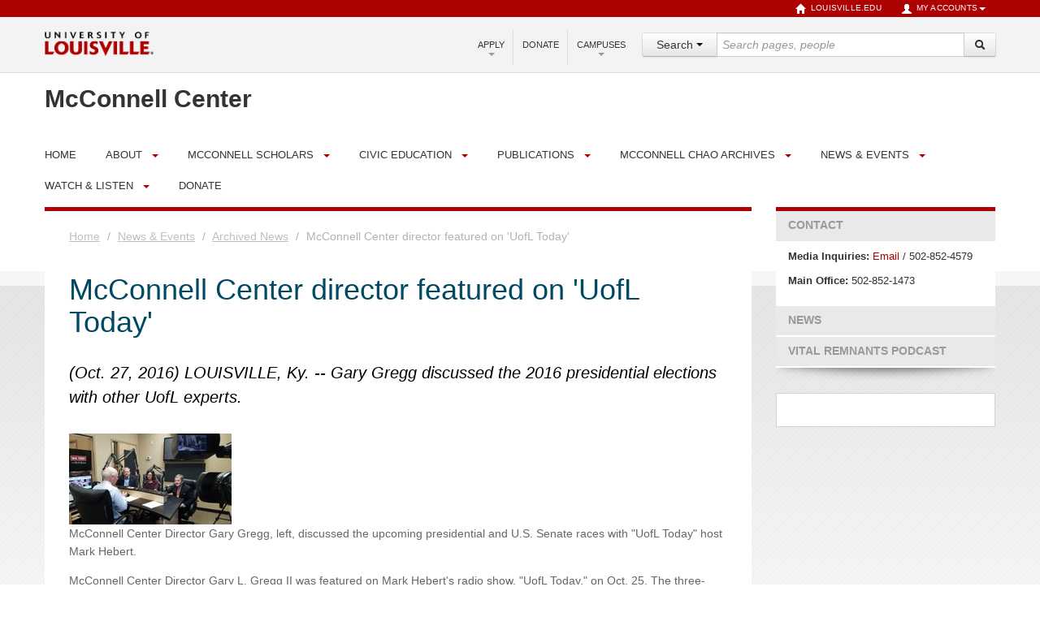

--- FILE ---
content_type: text/html;charset=utf-8
request_url: https://louisville.edu/mcconnellcenter/news/archived/mcconnell-center-director-featured-on-uofl-today
body_size: 12346
content:
<!DOCTYPE html>
<html lang="en">
<head>
<base href="https://louisville.edu/mcconnellcenter/news/archived/mcconnell-center-director-featured-on-uofl-today/" />

<meta http-equiv="Content-Type" content="text/html; charset=utf-8">
<meta http-equiv="X-UA-Compatible" content="IE=edge">
<meta content="(Oct. 27, 2016) LOUISVILLE, Ky. -- Gary Gregg discussed the 2016 presidential elections with other UofL experts." name="DC.description">
<meta content="(Oct. 27, 2016) LOUISVILLE, Ky. -- Gary Gregg discussed the 2016 presidential elections with other UofL experts." name="description">
<meta content="text/html" name="DC.format">
<meta content="News Item" name="DC.type">
<meta content="2016/10/27 - " name="DC.date.valid_range">
<meta content="Director, General News, 2016, political science" name="keywords">
<meta content="2016-10-27T14:37:55-04:00" name="DC.date.modified">
<meta content="Director, General News, 2016, political science" name="DC.subject">
<meta content="2016-10-27T12:59:14-04:00" name="DC.date.created">
<meta content="en" name="DC.language">
<meta content="McConnell Center" name="site_name">
<meta name="viewport" content="width=device-width, initial-scale=1.0">
<meta name="generator" content="Plone - http://plone.org">
<title>McConnell Center director featured on 'UofL Today' — McConnell Center</title>
<!-- HTML5 shim, for IE6-8 support of HTML elements --><!--[if lt IE 9]>
        <script src="http://html5shim.googlecode.com/svn/trunk/html5.js">
        </script>
    <![endif]--><link rel="stylesheet" type="text/css" href="https://louisville.edu/mcconnellcenter/portal_css/UofL%20Base%20Theme/resourcecollective.js.fullcalendarfullcalendar-cachekey-f8388ed112f45a33f45a16df1b86ced7.css">
<link rel="stylesheet" type="text/css" media="screen" href="https://louisville.edu/mcconnellcenter/portal_css/UofL%20Base%20Theme/++resource++uofl.p4basetheme.stylesheets/bootstrap.css">
<link rel="stylesheet" type="text/css" media="screen" href="https://louisville.edu/mcconnellcenter/portal_css/UofL%20Base%20Theme/++resource++uofl.p4basetheme.stylesheets/bootstrap-responsive.css">
<link rel="stylesheet" type="text/css" media="screen" href="https://louisville.edu/mcconnellcenter/portal_css/UofL%20Base%20Theme/++resource++uofl.p4basetheme.stylesheets/base.css">
<link rel="stylesheet" type="text/css" media="screen" href="https://louisville.edu/mcconnellcenter/portal_css/UofL%20Base%20Theme/++resource++uofl.p4basetheme.stylesheets/headers.css">
<link rel="stylesheet" type="text/css" media="screen" href="https://louisville.edu/mcconnellcenter/portal_css/UofL%20Base%20Theme/++resource++uofl.p4basetheme.stylesheets/breadcrumbs.css">
<link rel="stylesheet" type="text/css" media="screen" href="https://louisville.edu/mcconnellcenter/portal_css/UofL%20Base%20Theme/++resource++uofl.p4basetheme.stylesheets/navbar.css">
<link rel="stylesheet" type="text/css" media="screen" href="https://louisville.edu/mcconnellcenter/portal_css/UofL%20Base%20Theme/++resource++uofl.p4basetheme.stylesheets/navbar-dropdown.css">
<link rel="stylesheet" type="text/css" media="screen" href="https://louisville.edu/mcconnellcenter/portal_css/UofL%20Base%20Theme/++resource++uofl.p4basetheme.stylesheets/portlets.css">
<link rel="stylesheet" type="text/css" media="screen" href="https://louisville.edu/mcconnellcenter/portal_css/UofL%20Base%20Theme/++resource++uofl.p4basetheme.stylesheets/prefooters.css">
<link rel="stylesheet" type="text/css" media="screen" href="https://louisville.edu/mcconnellcenter/portal_css/UofL%20Base%20Theme/++resource++uofl.p4basetheme.stylesheets/footers.css">
<link rel="stylesheet" type="text/css" media="screen" href="https://louisville.edu/mcconnellcenter/portal_css/UofL%20Base%20Theme/++resource++uofl.p4basetheme.stylesheets/faculty.css">
<link rel="stylesheet" type="text/css" media="print" href="https://louisville.edu/mcconnellcenter/portal_css/UofL%20Base%20Theme/++resource++uofl.p4basetheme.stylesheets/print.css">
<link rel="stylesheet" type="text/css" media="all" href="https://louisville.edu/mcconnellcenter/portal_css/UofL%20Base%20Theme/++resource++uofl.p4basetheme.stylesheets/graduatecatalog.css">
<link rel="stylesheet" type="text/css" media="all" href="https://louisville.edu/mcconnellcenter/portal_css/UofL%20Base%20Theme/solgema_contextualcontentmenu-cachekey-abe2598ee0f16404636015ee2376c1a9.css">
<link id="themecss" rel="stylesheet" type="text/css" href="/mcconnellcenter/++theme++uofl.dztheme.marketingsite/css/themes/marketing.css">
<style>
/* Local CSS from site root */
.boldquote {font-weight: bold; color: #9A1220}
.center {text-align: center; padding-top: 7px;}
#home-blockquote span {font-style: normal;}
</style>
</head>
<body class="marketing secondary-page marketing-secondary-rightmain template-newsitem_view portaltype-news-item site-site-mcconnellcenter section-news subsection-archived subsection-archived-mcconnell-center-director-featured-on-uofl-today icons-on userrole-anonymous">
<header class="lower-grey lower-border account-upper uofl"><a id="skip-content" class="skiplink" href="#content-main">Skip to Content</a><div id="upperbar"><div class="container visible-desktop"><ul class="nav nav-pills pull-right account">
<li><a href="http://louisville.edu"><i class="icon-home icon-white"></i>louisville.edu
                    </a></li>
<li class="dropdown">
<a data-toggle="dropdown" class="dropdown-toggle" href="#"><i class="icon-user icon-white"></i>My Accounts<b class="caret"></b></a><ul class="dropdown-menu">
<li><a href="https://outlook.office365.com/">Email</a></li>
<li class="divider">
<li><a href="https://ulink.louisville.edu/">ULink</a></li>
<li class="divider">
<li><a href="https://www.myworkday.com/uofl/login.html">WorkdayHR</a></li>
<li class="divider">
<li><a href="https://hrp.louisville.edu/">PeopleSoft HR</a></li>
<li class="divider">
<li><a href="https://csprd.louisville.edu/">PeopleSoft Campus Solutions</a></li>
<li class="divider">
<li><a href="https://financials.louisville.edu/">PeopleSoft Financials</a></li>
<li class="divider">
<li><a href="https://blackboard.louisville.edu/">Blackboard</a></li>
<li class="divider">
<li><a href="https://louisville.edu/businessops/portal/">Business Ops</a></li>
<li class="divider">
<li><a href="https://louisville.campus.eab.com/">CardSmart</a></li>
<li class="divider">
<li><a href="https://louisville.app.box.com/">CardBox</a></li>
<li class="divider">
<li><a href="https://cardinalcareers-csm.symplicity.com/">Cardinal Careers</a></li>
<li class="divider">
<li><a href="login">Plone</a></li>
</ul>
</li>
</ul></div></div>
<div id="lowerbar"><div class="container">
<div class="row"><ul class="nav nav-pills pull-right account">
<li><a href="http://louisville.edu"><i class="icon-home icon-black"></i> louisville.edu
                        </a></li>
<li class="dropdown">
<a data-toggle="dropdown" class="dropdown-toggle" href="#"><i class="icon-user icon-black"></i> My Accounts<b class="caret"></b></a><ul class="dropdown-menu">
<li><a href="https://outlook.office365.com/">Email</a></li>
<li class="divider">
<li><a href="https://ulink.louisville.edu/">ULink</a></li>
<li class="divider">
<li><a href="https://www.myworkday.com/uofl/login.html">WorkdayHR</a></li>
<li class="divider">
<li><a href="https://hrp.louisville.edu/">PeopleSoft HR</a></li>
<li class="divider">
<li><a href="https://csprd.louisville.edu/">PeopleSoft Campus Solutions</a></li>
<li class="divider">
<li><a href="https://financials.louisville.edu/">PeopleSoft Financials</a></li>
<li class="divider">
<li><a href="https://blackboard.louisville.edu/">Blackboard</a></li>
<li class="divider">
<li><a href="https://louisville.edu/businessops/portal/">Business Ops</a></li>
<li class="divider">
<li><a href="https://louisville.campus.eab.com/">CardSmart</a></li>
<li class="divider">
<li><a href="https://louisville.app.box.com/">CardBox</a></li>
<li class="divider">
<li><a href="https://cardinalcareers-csm.symplicity.com/">Cardinal Careers</a></li>
<li class="divider">
<li><a href="login">Plone</a></li>
</ul>
</li>
</ul></div>
<div class="pull-left" id="logo"><a href="http://louisville.edu" title="University of Louisville"><img alt="University of Louisville" src="main_logo.png"></a></div>
<button id="drawer-toggle" class="btn pull-right hidden-desktop hidden-tablet" data-toggle="collapse" data-target="#drawer" aria-label="Expand Search Menu"><i class="icon-search"></i><span class="sr-only">Expand Search Menu</span></button><div id="drawer" class="collapse"><form role="search" class="search pull-right" id="search-form" action="https://louisville.edu/search" method="GET" enctype="application/x-www-form-urlencoded">
<input type="hidden" name="collection" value="uol1~sp-main"><input type="hidden" name="form" value="partial"><input type="hidden" name="profile" value="main-search"><div class="input-prepend">
<div class="btn-group search-panel"><div class="dropdown">
<button type="button" class="btn btn-default dropdown-toggle" data-toggle="dropdown" aria-expanded="false" aria-haspopup="true"><span id="search_concept">Search</span> <span class="caret"></span></button><ul class="dropdown-menu" role="menu" aria-label="Search scope">
<li class="dropdown-item"><a href="#" data-site="">All Sites</a></li>
<li class="dropdown-item"><a href="#" data-site="mcconnell center">This Site</a></li>
</ul>
</div></div>
<input type="hidden" name="f.Site Name|SiteName" value="" id="search_param"><label class="sr-only" for="search-box">Search Query</label><input type="search" class="search" placeholder="Search pages, people" name="query" size="35" id="search-box"><div class="input-append"><div class="nav-search-submit">
<span id="nav-search-submit-text" class="nav-search-submit-text nav-sprite">Go</span><button id="q" type="submit" value="Go" name="btnHeaderSearch" class="btn" title="Go" aria-label="Search"><i class="icon-search"></i><span class="sr-only">Search</span></button>
</div></div>
</div>
</form></div>
<div class="nav pull-right visible-desktop" id="tertiary-menu"><ul class="nav nav-pills">
<li class="dropdown">
<a href="#" data-toggle="dropdown" class="dropdown-toggle">
                            Apply<b class="caret"></b></a><ul class="dropdown-menu">
<li><a href="http://louisville.edu/admissions/apply">Undergraduate</a></li>
<li class="divider">
<li><a href="http://louisville.edu/admissions/apply/transfer/">Transfer</a></li>
<li class="divider">
<li><a href="http://graduate.louisville.edu/">Graduate</a></li>
<li class="divider">
<li><a href="http://louisville.edu/dental/dmd/admission/">Dentistry</a></li>
<li class="divider">
<li><a href="http://www.law.louisville.edu/admissions">Law</a></li>
<li class="divider">
<li><a href="http://louisville.edu/medschool/apply">Medicine</a></li>
<li class="divider">
<li><a href="http://louisville.edu/business/apply">MBA</a></li>
<li class="divider">
<li><a href="http://louisville.edu/admissions/apply/international">International</a></li>
<li class="divider">
<li><a href="http://louisville.edu/online/admissions">Online Learning</a></li>
</ul>
</li>
<li class="divider-vertical">
<li><a href="http://louisville.edu/giving/">Donate</a></li>
<li class="divider-vertical">
<li class="dropdown">
<a href="#" data-toggle="dropdown" class="dropdown-toggle">
                            Campuses<b class="caret"></b></a><ul class="dropdown-menu">
<li><a href="http://louisville.edu/about/campuses.html#belknap">Belknap</a></li>
<li class="divider">
<li><a href="http://louisville.edu/hsc/">HSC</a></li>
<li class="divider">
<li><a href="http://louisville.edu/online">Online</a></li>
</ul>
</li>
</ul></div>
</div></div></header><div id="dept-banner" class="container">
        <div id="site-title"><a href="https://louisville.edu/mcconnellcenter"><h2>
                    McConnell Center
                </h2></a></div>
    </div>
<div id="navbar" class="container">
        <div class="uofl-navbar">
            <ul class="nav nav-pills hidden-desktop navbar-toggle">
<li><button id="main-nav-toggle" class="btn" tabindex="0" data-toggle="collapse" data-target="#nav-wrapper" role="button" aria-expanded="false" aria-controls="nav-wrapper">Navigation <i class="icon-chevron-down"></i><i class="icon-chevron-up"></i></button></li>
            </ul>
<div id="nav-wrapper" class="nav-collapse collapse">
                <div id="nav-main" class="nav">
                    <ul class="nav nav-pills">
<li class="plain"><a href="https://louisville.edu/mcconnellcenter" class="" title=""><span>Home</span></a></li>
<li class="divider-vertical">
<li class="folder hidden-desktop">
<button class="folder-toggle pull-right btn" data-toggle="collapse" data-target="#folder2" aria-label="Expand About Submenu"><b class="caret"></b><span class="sr-only">Expand About Submenu</span></button><a class="folder-link" href="https://louisville.edu/mcconnellcenter/about">About</a><ul class="nav nav-pills nav-collapse collapse" id="folder2">
<li><a href="https://louisville.edu/mcconnellcenter/about/mission" class="" title=""><span>Mission</span></a></li>
<li><a href="https://louisville.edu/mcconnellcenter/about/directory" class="hasChildrens" title=""><span>Staff Directory</span></a></li>
<li><a href="https://louisville.edu/mcconnellcenter/about/visit" class="hasChildrens" title=""><span>Directions</span></a></li>
<li><a href="https://louisville.edu/mcconnellcenter/about/get-involved" class="" title=""><span>Get Involved</span></a></li>
<li><a href="https://louisville.edu/mcconnellcenter/about/accessibility" class="" title=""><span>Accessibility</span></a></li>
</ul>
</li>
<li class="dropdown visible-desktop">
<a href="https://louisville.edu/mcconnellcenter/about">About</a><a class="dropdown-toggle" data-toggle="dropdown" href="#" aria-haspopup="true" aria-expanded="false"><span class="sr-only">About Dropdown Toggle</span><b class="caret"></b></a><ul class="dropdown-menu">
<li><a href="https://louisville.edu/mcconnellcenter/about/mission" class="" title=""><span>Mission</span></a></li>
<li><a href="https://louisville.edu/mcconnellcenter/about/directory" class="hasChildrens" title=""><span>Staff Directory</span></a></li>
<li><a href="https://louisville.edu/mcconnellcenter/about/visit" class="hasChildrens" title=""><span>Directions</span></a></li>
<li><a href="https://louisville.edu/mcconnellcenter/about/get-involved" class="" title=""><span>Get Involved</span></a></li>
<li><a href="https://louisville.edu/mcconnellcenter/about/accessibility" class="" title=""><span>Accessibility</span></a></li>
</ul>
</li>
<li class="divider-vertical">
<li class="folder hidden-desktop">
<button class="folder-toggle pull-right btn" data-toggle="collapse" data-target="#folder3" aria-label="Expand McConnell Scholars Submenu"><b class="caret"></b><span class="sr-only">Expand McConnell Scholars Submenu</span></button><a class="folder-link" href="https://louisville.edu/mcconnellcenter/scholars">McConnell Scholars</a><ul class="nav nav-pills nav-collapse collapse" id="folder3">
<li><a href="https://louisville.edu/mcconnellcenter/scholars/meet" class="hasChildrens" title=""><span>Meet the Scholars</span></a></li>
<li><a href="https://louisville.edu/mcconnellcenter/scholars/application-eligibility" class="" title=""><span>Application &amp; Eligibility</span></a></li>
<li><a href="https://louisville.edu/mcconnellcenter/scholars/virtual-campus-tour" class="" title=""><span>Virtual Campus Tour</span></a></li>
<li><a href="https://louisville.edu/mcconnellcenter/scholars/faq" class="" title=""><span>FAQ</span></a></li>
<li><a href="https://louisville.edu/mcconnellcenter/scholars/perspectives" class="" title=""><span>In Their Own Words</span></a></li>
<li><a href="https://louisville.edu/mcconnellcenter/scholars/moot-court" class="" title=""><span>Moot Court Team</span></a></li>
<li><a href="https://louisville.edu/mcconnellcenter/scholars/additional-opportunities" class="hasChildrens" title=""><span>Additional Opportunities</span></a></li>
<li><a href="https://louisville.edu/mcconnellcenter/scholars/points-of-pride" class="" title=""><span>Points of Pride</span></a></li>
<li><a href="https://louisville.edu/mcconnellcenter/scholars/council" class="" title=""><span>Council &amp; Past Chairs</span></a></li>
<li><a href="https://louisville.edu/mcconnellcenter/scholars/mattingly-award" class="" title=""><span>Mattingly Award</span></a></li>
<li><a href="https://louisville.edu/mcconnellcenter/scholars/alumni-award" class="" title=""><span>Alumni Award for Leadership, Scholarship, and Service</span></a></li>
</ul>
</li>
<li class="dropdown visible-desktop">
<a href="https://louisville.edu/mcconnellcenter/scholars">McConnell Scholars</a><a class="dropdown-toggle" data-toggle="dropdown" href="#" aria-haspopup="true" aria-expanded="false"><span class="sr-only">McConnell Scholars Dropdown Toggle</span><b class="caret"></b></a><ul class="dropdown-menu">
<li><a href="https://louisville.edu/mcconnellcenter/scholars/meet" class="hasChildrens" title=""><span>Meet the Scholars</span></a></li>
<li><a href="https://louisville.edu/mcconnellcenter/scholars/application-eligibility" class="" title=""><span>Application &amp; Eligibility</span></a></li>
<li><a href="https://louisville.edu/mcconnellcenter/scholars/virtual-campus-tour" class="" title=""><span>Virtual Campus Tour</span></a></li>
<li><a href="https://louisville.edu/mcconnellcenter/scholars/faq" class="" title=""><span>FAQ</span></a></li>
<li><a href="https://louisville.edu/mcconnellcenter/scholars/perspectives" class="" title=""><span>In Their Own Words</span></a></li>
<li><a href="https://louisville.edu/mcconnellcenter/scholars/moot-court" class="" title=""><span>Moot Court Team</span></a></li>
<li><a href="https://louisville.edu/mcconnellcenter/scholars/additional-opportunities" class="hasChildrens" title=""><span>Additional Opportunities</span></a></li>
<li><a href="https://louisville.edu/mcconnellcenter/scholars/points-of-pride" class="" title=""><span>Points of Pride</span></a></li>
<li><a href="https://louisville.edu/mcconnellcenter/scholars/council" class="" title=""><span>Council &amp; Past Chairs</span></a></li>
<li><a href="https://louisville.edu/mcconnellcenter/scholars/mattingly-award" class="" title=""><span>Mattingly Award</span></a></li>
<li><a href="https://louisville.edu/mcconnellcenter/scholars/alumni-award" class="" title=""><span>Alumni Award for Leadership, Scholarship, and Service</span></a></li>
</ul>
</li>
<li class="divider-vertical">
<li class="folder hidden-desktop">
<button class="folder-toggle pull-right btn" data-toggle="collapse" data-target="#folder4" aria-label="Expand Civic Education Submenu"><b class="caret"></b><span class="sr-only">Expand Civic Education Submenu</span></button><a class="folder-link" href="https://louisville.edu/mcconnellcenter/civics">Civic Education</a><ul class="nav nav-pills nav-collapse collapse" id="folder4">
<li><a href="https://louisville.edu/mcconnellcenter/civics/military" class="" title=""><span>For Our Military</span></a></li>
<li><a href="https://louisville.edu/mcconnellcenter/civics/educators" class="" title=""><span>For Kentucky Educators</span></a></li>
<li><a href="https://louisville.edu/mcconnellcenter/civics/students" class="" title="A four-day, free summer leadership program at the University of Louisville."><span>For Kentucky Students</span></a></li>
</ul>
</li>
<li class="dropdown visible-desktop">
<a href="https://louisville.edu/mcconnellcenter/civics">Civic Education</a><a class="dropdown-toggle" data-toggle="dropdown" href="#" aria-haspopup="true" aria-expanded="false"><span class="sr-only">Civic Education Dropdown Toggle</span><b class="caret"></b></a><ul class="dropdown-menu">
<li><a href="https://louisville.edu/mcconnellcenter/civics/military" class="" title=""><span>For Our Military</span></a></li>
<li><a href="https://louisville.edu/mcconnellcenter/civics/educators" class="" title=""><span>For Kentucky Educators</span></a></li>
<li><a href="https://louisville.edu/mcconnellcenter/civics/students" class="" title="A four-day, free summer leadership program at the University of Louisville."><span>For Kentucky Students</span></a></li>
</ul>
</li>
<li class="divider-vertical">
<li class="folder hidden-desktop">
<button class="folder-toggle pull-right btn" data-toggle="collapse" data-target="#folder5" aria-label="Expand Publications Submenu"><b class="caret"></b><span class="sr-only">Expand Publications Submenu</span></button><a class="folder-link" href="https://louisville.edu/mcconnellcenter/publications">Publications</a><ul class="nav nav-pills nav-collapse collapse" id="folder5">
<li><a href="https://louisville.edu/mcconnellcenter/publications/newsletter-1" class="" title=""><span>Newsletter</span></a></li>
<li><a href="https://louisville.edu/mcconnellcenter/publications/the-prophet" class="" title="A McConnell Center Publication (2023)"><span>The Prophet</span></a></li>
<li><a href="https://louisville.edu/mcconnellcenter/publications/meditations" class="" title="A McConnell Center Publication (2021)"><span>Meditations</span></a></li>
<li><a href="https://louisville.edu/mcconnellcenter/publications/reflection" class="hasChildrens" title=""><span>Reflection &amp; Choice</span></a></li>
<li><a href="https://louisville.edu/mcconnellcenter/publications/us-constitution/view" class="" title=""><span>US Constitution</span></a></li>
<li><a href="https://louisville.edu/mcconnellcenter/publications/americas-forgotten-founders/view" class="" title=""><span>America's Forgotten Founders</span></a></li>
<li><a href="https://louisville.edu/mcconnellcenter/publications/hero-tales-from-american-history/view" class="" title=""><span>Hero Tales from American History</span></a></li>
<li><a href="https://louisville.edu/mcconnellcenter/publications/the-senate-great-forum-of-constitutional-liberty/view" class="" title=""><span>The Senate: Great Forum of Constitutional Liberty</span></a></li>
<li><a href="https://louisville.edu/mcconnellcenter/publications/kentucky-civic-health-initiative" class="" title=""><span>Kentucky Civic Health Initiative</span></a></li>
</ul>
</li>
<li class="dropdown visible-desktop">
<a href="https://louisville.edu/mcconnellcenter/publications">Publications</a><a class="dropdown-toggle" data-toggle="dropdown" href="#" aria-haspopup="true" aria-expanded="false"><span class="sr-only">Publications Dropdown Toggle</span><b class="caret"></b></a><ul class="dropdown-menu">
<li><a href="https://louisville.edu/mcconnellcenter/publications/newsletter-1" class="" title=""><span>Newsletter</span></a></li>
<li><a href="https://louisville.edu/mcconnellcenter/publications/the-prophet" class="" title="A McConnell Center Publication (2023)"><span>The Prophet</span></a></li>
<li><a href="https://louisville.edu/mcconnellcenter/publications/meditations" class="" title="A McConnell Center Publication (2021)"><span>Meditations</span></a></li>
<li><a href="https://louisville.edu/mcconnellcenter/publications/reflection" class="hasChildrens" title=""><span>Reflection &amp; Choice</span></a></li>
<li><a href="https://louisville.edu/mcconnellcenter/publications/us-constitution/view" class="" title=""><span>US Constitution</span></a></li>
<li><a href="https://louisville.edu/mcconnellcenter/publications/americas-forgotten-founders/view" class="" title=""><span>America's Forgotten Founders</span></a></li>
<li><a href="https://louisville.edu/mcconnellcenter/publications/hero-tales-from-american-history/view" class="" title=""><span>Hero Tales from American History</span></a></li>
<li><a href="https://louisville.edu/mcconnellcenter/publications/the-senate-great-forum-of-constitutional-liberty/view" class="" title=""><span>The Senate: Great Forum of Constitutional Liberty</span></a></li>
<li><a href="https://louisville.edu/mcconnellcenter/publications/kentucky-civic-health-initiative" class="" title=""><span>Kentucky Civic Health Initiative</span></a></li>
</ul>
</li>
<li class="divider-vertical">
<li class="folder hidden-desktop">
<button class="folder-toggle pull-right btn" data-toggle="collapse" data-target="#folder6" aria-label="Expand McConnell Chao Archives Submenu"><b class="caret"></b><span class="sr-only">Expand McConnell Chao Archives Submenu</span></button><a class="folder-link" href="https://louisville.edu/mcconnellcenter/archives">McConnell Chao Archives</a><ul class="nav nav-pills nav-collapse collapse" id="folder6">
<li><a href="https://louisville.edu/mcconnellcenter/archives/visit" class="" title="U.S. Senator Mitch McConnell and Secretary Elaine L. Chao Archives and Civic Education Gallery"><span>Visit the Archives</span></a></li>
<li><a href="https://louisville.edu/mcconnellcenter/archives/civic-education-gallery" class="" title="The Civic Education Gallery of the McConnell-Chao Archives brings people in direct contact with archival material. With this engaging outreach program, the McConnell Center and the university hope to create a greater awareness and appreciation for primary sources and their importance in documenting the past to understand the present."><span>Civic Education Gallery</span></a></li>
</ul>
</li>
<li class="dropdown visible-desktop">
<a href="https://louisville.edu/mcconnellcenter/archives">McConnell Chao Archives</a><a class="dropdown-toggle" data-toggle="dropdown" href="#" aria-haspopup="true" aria-expanded="false"><span class="sr-only">McConnell Chao Archives Dropdown Toggle</span><b class="caret"></b></a><ul class="dropdown-menu">
<li><a href="https://louisville.edu/mcconnellcenter/archives/visit" class="" title="U.S. Senator Mitch McConnell and Secretary Elaine L. Chao Archives and Civic Education Gallery"><span>Visit the Archives</span></a></li>
<li><a href="https://louisville.edu/mcconnellcenter/archives/civic-education-gallery" class="" title="The Civic Education Gallery of the McConnell-Chao Archives brings people in direct contact with archival material. With this engaging outreach program, the McConnell Center and the university hope to create a greater awareness and appreciation for primary sources and their importance in documenting the past to understand the present."><span>Civic Education Gallery</span></a></li>
</ul>
</li>
<li class="divider-vertical">
<li class="folder hidden-desktop">
<button class="folder-toggle pull-right btn" data-toggle="collapse" data-target="#folder7" aria-label="Expand News &amp; Events Submenu"><b class="caret"></b><span class="sr-only">Expand News &amp; Events Submenu</span></button><a class="folder-link" href="https://louisville.edu/mcconnellcenter/news">News &amp; Events</a><ul class="nav nav-pills nav-collapse collapse" id="folder7">
<li><a href="https://louisville.edu/mcconnellcenter/news/news" class="" title=""><span>News</span></a></li>
<li><a href="https://louisville.edu/mcconnellcenter/news/upcoming" class="" title=""><span>Upcoming Events</span></a></li>
<li><a href="https://louisville.edu/mcconnellcenter/news/constitution-day" class="" title="As the University of Louisville's sponsor for U.S. Constitution Day, the McConnell Center invites the UofL and greater Louisville community to join us for a series of events designed to commemorate the 1787 signing of the pivotal document."><span>Constitution Day Celebrations</span></a></li>
<li><a href="https://louisville.edu/mcconnellcenter/news/utley-lecture" class="" title=""><span>Daniel H. Utley Memorial Lecture</span></a></li>
<li><a href="https://louisville.edu/mcconnellcenter/news/distinguished" class="" title=""><span>Distinguished Speaker Series</span></a></li>
<li><a href="https://louisville.edu/mcconnellcenter/news/archived" class="hasChildrens" title=""><span>Archived News</span></a></li>
</ul>
</li>
<li class="dropdown visible-desktop">
<a href="https://louisville.edu/mcconnellcenter/news">News &amp; Events</a><a class="dropdown-toggle" data-toggle="dropdown" href="#" aria-haspopup="true" aria-expanded="false"><span class="sr-only">News &amp; Events Dropdown Toggle</span><b class="caret"></b></a><ul class="dropdown-menu">
<li><a href="https://louisville.edu/mcconnellcenter/news/news" class="" title=""><span>News</span></a></li>
<li><a href="https://louisville.edu/mcconnellcenter/news/upcoming" class="" title=""><span>Upcoming Events</span></a></li>
<li><a href="https://louisville.edu/mcconnellcenter/news/constitution-day" class="" title="As the University of Louisville's sponsor for U.S. Constitution Day, the McConnell Center invites the UofL and greater Louisville community to join us for a series of events designed to commemorate the 1787 signing of the pivotal document."><span>Constitution Day Celebrations</span></a></li>
<li><a href="https://louisville.edu/mcconnellcenter/news/utley-lecture" class="" title=""><span>Daniel H. Utley Memorial Lecture</span></a></li>
<li><a href="https://louisville.edu/mcconnellcenter/news/distinguished" class="" title=""><span>Distinguished Speaker Series</span></a></li>
<li><a href="https://louisville.edu/mcconnellcenter/news/archived" class="hasChildrens" title=""><span>Archived News</span></a></li>
</ul>
</li>
<li class="divider-vertical">
<li class="folder hidden-desktop">
<button class="folder-toggle pull-right btn" data-toggle="collapse" data-target="#folder8" aria-label="Expand Watch &amp; Listen Submenu"><b class="caret"></b><span class="sr-only">Expand Watch &amp; Listen Submenu</span></button><a class="folder-link" href="https://louisville.edu/mcconnellcenter/multimedia">Watch &amp; Listen</a><ul class="nav nav-pills nav-collapse collapse" id="folder8">
<li><a href="https://louisville.edu/mcconnellcenter/multimedia/podcasts" class="hasChildrens" title=""><span>Podcasts</span></a></li>
<li><a href="https://louisville.edu/mcconnellcenter/multimedia/videos" class="" title="Videos of McConnell Center events"><span>Videos</span></a></li>
<li><a href="https://louisville.edu/mcconnellcenter/multimedia/photos" class="" title="Photo gallery of McConnell Center events"><span>Photos</span></a></li>
<li><a href="https://louisville.edu/mcconnellcenter/multimedia/blog" class="" title="Student perspectives &amp; book recommendations"><span>Blog</span></a></li>
</ul>
</li>
<li class="dropdown visible-desktop">
<a href="https://louisville.edu/mcconnellcenter/multimedia">Watch &amp; Listen</a><a class="dropdown-toggle" data-toggle="dropdown" href="#" aria-haspopup="true" aria-expanded="false"><span class="sr-only">Watch &amp; Listen Dropdown Toggle</span><b class="caret"></b></a><ul class="dropdown-menu">
<li><a href="https://louisville.edu/mcconnellcenter/multimedia/podcasts" class="hasChildrens" title=""><span>Podcasts</span></a></li>
<li><a href="https://louisville.edu/mcconnellcenter/multimedia/videos" class="" title="Videos of McConnell Center events"><span>Videos</span></a></li>
<li><a href="https://louisville.edu/mcconnellcenter/multimedia/photos" class="" title="Photo gallery of McConnell Center events"><span>Photos</span></a></li>
<li><a href="https://louisville.edu/mcconnellcenter/multimedia/blog" class="" title="Student perspectives &amp; book recommendations"><span>Blog</span></a></li>
</ul>
</li>
<li class="divider-vertical">
<li class="plain"><a href="https://louisville.edu/mcconnellcenter/donate" class="" title=""><span>Donate</span></a></li>
</ul>
</div>
            </div>
        </div>
    </div>
<div id="hero-rows" class="container"></div>
<div id="core-content" class="container">
        <div class="row">
            <div id="content-wrapper" class="span9">
                <div class="main-content row-fluid">
                    <div id="content-body" class="span12">
                        <div id="breadcrumbs" class="container-fluid">
                            <ul class="breadcrumb-minimal">
<li>
                                <a href="https://louisville.edu/mcconnellcenter">
                                    Home
                                </a>
                            </li>
<li>
                                <span class="divider">/</span>
                                <a href="https://louisville.edu/mcconnellcenter/news">News &amp; Events</a>
                            </li>
<li>
                                <span class="divider">/</span>
                                <a href="https://louisville.edu/mcconnellcenter/news/archived">Archived News</a>
                            </li>
<li class="active">
                        <span class="divider">/</span>
                        McConnell Center director featured on 'UofL Today'
                    </li>
</ul>
</div>
                        <h1 class="title">
                        
                    McConnell Center director featured on 'UofL Today'
                
                    </h1>
                        <div id="document-description" class="description">
                        
                   (Oct. 27, 2016) LOUISVILLE, Ky. -- Gary Gregg discussed the 2016 presidential elections with other UofL experts.
                
                    </div>
                        <div id="content-main" class="content">
                            
                            
                            
                            
                            
                            
                        <div class="newsImageContainer">
<a href="https://louisville.edu/mcconnellcenter/news/archived/mcconnell-center-director-featured-on-uofl-today/image/image_view_fullscreen" id="parent-fieldname-image"><img src="https://louisville.edu/mcconnellcenter/news/archived/mcconnell-center-director-featured-on-uofl-today/image_mini" alt="McConnell Center director featured on 'UofL Today'" title='McConnell Center Director Gary Gregg, left, discussed the upcoming presidential and U.S. Senate races with "UofL Today" host Mark Hebert.' height="112" width="200" class="newsImage"></a><p class="discreet"><span class="" id="parent-fieldname-imageCaption-25e1f7f3d9824406b01d42882c816bff">
            McConnell Center Director Gary Gregg, left, discussed the upcoming presidential and U.S. Senate races with "UofL Today" host Mark Hebert.
        </span></p>
</div>
<div id="parent-fieldname-text" class="plain">
<p>McConnell Center Director Gary L. Gregg II was featured on Mark Hebert's radio show, "UofL Today," on Oct. 25. The three-person panel, including <span>political science professor Jasmine Farrier and communication professor Charles Zimmerman, discussed the presidential and U.S. Senate elections and their potential impact in Kentucky.</span></p>
<p>Gregg, who holds the Mitch McConnell Chair in Leadership at UofL, has written and edited six books <span>including </span><em>The Presidential Republic, Patriot Sage: George Washington and the American Political Tradition</em><span> and </span><em>Securing Democracy: Why We Have an Electoral College. </em></p>
<p>A podcast of the interview is available on <a class="external-link" href="https://soundcloud.com/uofl/10-25-16-uofl-today-election-special" target="_self" title="">Soundcloud</a> and will be replayed on 93.9 The Ville FM on Saturday and Sunday morning. It can also be viewed on Metro TV (Ch. 99 on UVerse, Ch. 25 on TWC) on <span class="aBn" data-term="goog_1356715022"><span class="aQJ">Monday</span></span> and Tuesday at <span class="aBn" data-term="goog_1356715023"><span class="aQJ">7:30 p.m.</span></span>, <span class="aBn" data-term="goog_1356715024"><span class="aQJ">Thursday</span></span> at <span class="aBn" data-term="goog_1356715025"><span class="aQJ">6:30 p.m.</span></span>, <span class="aBn" data-term="goog_1356715026"><span class="aQJ">Friday</span></span> at <span class="aBn" data-term="goog_1356715027"><span class="aQJ">8:30 p.m.</span></span>, <span class="aBn" data-term="goog_1356715028"><span class="aQJ">Sunday</span></span> at <span class="aBn" data-term="goog_1356715029"><span class="aQJ">9:30 p.m. and on</span></span> KET KY (Ch. 192 on TWC) on Thursday at <span class="aBn" data-term="goog_1356715030"><span class="aQJ">5 p.m.</span></span> </p>
</div>
</div>
                    </div>
                </div>
            </div>
            <!-- end span9 -->
            <div class="visible-phone phone_nav">
                <div>
                    <ul class="left-nav"></ul>
</div>
            </div>
            <!-- end phone_nav -->
            <div class="span3">
                <div class="sidebar" id="portlet-accordion">
                    <div class="accordion-group">
<div class="accordion-heading"><a class="accordion-toggle" data-parent="#portlet-accordion" data-toggle="collapse" href="#portlet-static-contact">
           Contact
        </a></div>
<div class="accordion-body collapse in" id="portlet-static-contact"><div class="accordion-inner">
<p class=" "><strong>Media Inquiries: </strong><a class="email-link" href="mailto:madelin.shelton@louisville.edu?subject=McConnell%20Center%20Media%20Inquiry" target="_self" title="">Email</a> / 502-852-4579</p>
<p class=" "><strong>Main Office:</strong> 502-852-1473</p>
</div></div>
</div>
<div class="accordion-group">
<div class="accordion-heading"><a class="accordion-toggle" data-parent="#portlet-accordion" data-toggle="collapse" href="#portletNews">News</a></div>
<div class="accordion-body collapse" id="portletNews"><div class="accordion-inner">
<p>
                                                                <a href="https://louisville.edu/mcconnellcenter/news/archived/mcconnell-center-welcomes-new-cohort-of-teachers-for-2026-program" class="tile" title="">
            
            McConnell Center welcomes new cohort of teachers for 2026 program
         </a><br><span class="portletItemDetails">Jan 16, 2026</span>
                                                            </p>
<p>
                                                                <a href="https://louisville.edu/mcconnellcenter/news/mcconnell-center-celebrates-our-2025-moot-court-regional-champions" class="tile" title="">
            
            McConnell Center Celebrates our 2025 Moot Court Regional Champions
         </a><br><span class="portletItemDetails">Nov 17, 2025</span>
                                                            </p>
<p>
                                                                <a href="https://louisville.edu/mcconnellcenter/news/mcconnell-center-hosts-senator-shelly-moore-capito-as-a-part-of-our-distinguish-speaker-series" class="tile" title="">
            
            McConnell Center hosts Senator Shelley Moore Capito as a part of our Distinguished Speaker Series
         </a><br><span class="portletItemDetails">Oct 29, 2025</span>
                                                            </p>
<p>
                                                                <a href="https://louisville.edu/mcconnellcenter/news/mcconnell-center-celebrates-dr-john-e-klebers-retirement" class="tile" title="">
            
            McConnell Center Celebrates Dr. John E. Kleber's Retirement
         </a><br><span class="portletItemDetails">Oct 02, 2025</span>
                                                            </p>
<p>
                                                                <a href="https://louisville.edu/mcconnellcenter/news/mcconnell-center-celebrates-the-u-s-army-strategic-broadening-seminar-class-of-2025" class="tile" title="">
            
            McConnell Center Celebrates the U.S. Army Strategic Broadening Seminar Class of 2025
         </a><br><span class="portletItemDetails">Sep 29, 2025</span>
                                                            </p>
<p>
                                                                <a href="https://louisville.edu/mcconnellcenter/news/archived/center-welcomes-mcconnell-scholars-class-of-2029" class="tile" title="">
            
            Center welcomes McConnell Scholars Class of 2029
         </a><br><span class="portletItemDetails">Aug 08, 2025</span>
                                                            </p>
<p>
                                                                <a href="https://louisville.edu/mcconnellcenter/news/archived/kentucky-educators-graduate-from-mcconnell-center2019s-2024201325-teacher-scholars-program" class="tile" title="">
            
            Kentucky educators graduate from McConnell Center’s 2024-25 Teacher Scholars Program
         </a><br><span class="portletItemDetails">Jul 10, 2025</span>
                                                            </p>
<p>
                                                                <a href="https://louisville.edu/mcconnellcenter/news/archived/mcconnell-center-welcomes-2025-26-u-s-army-war-college-fellow" class="tile" title="">
            
            McConnell Center welcomes 2025-26 U.S. Army War College Fellow
         </a><br><span class="portletItemDetails">Jun 09, 2025</span>
                                                            </p>
<p>
                                                                <a href="https://louisville.edu/mcconnellcenter/news">
          More news…
        </a>
                                                            </p>
</div></div>
</div>
<div class="accordion-group">
<div class="accordion-heading"><a class="accordion-toggle" data-parent="#portlet-accordion" data-toggle="collapse" href="#portletRss">Vital Remnants Podcast</a></div>
<div class="accordion-body collapse" id="portletRss"><div class="accordion-inner">
<p>
                                                                <a href="https://mcconnellcenter.libsyn.com/617-alexis-de-tocquevillesdemocracy-in-america-final-thoughts" title="">
                6.17 Alexis de Tocqueville's Democracy in America | Final Thoughts
                </a><br><span class="portletItemDetails">
                      May 13, 2024
                </span>
                                                            </p>
<p>
                                                                <a href="https://mcconnellcenter.libsyn.com/alexis-de-tocquevillesdemocracy-in-america-a-fortnight-in-the-wilderness" title="">
                6.16 Alexis de Tocqueville's Democracy in America | A Fortnight in the Wilderness
                </a><br><span class="portletItemDetails">
                      May 07, 2024
                </span>
                                                            </p>
<p>
                                                                <a href="https://mcconnellcenter.libsyn.com/615-alexis-de-tocquevillesdemocracy-in-america-equality-and-free-institutions" title="">
                6.15 Alexis de Tocqueville's Democracy in America | Equality and Free Institutions
                </a><br><span class="portletItemDetails">
                      Apr 22, 2024
                </span>
                                                            </p>
<p>
                                                                <a href="https://mcconnellcenter.libsyn.com/614-alexis-de-tocquevillesdemocracy-in-america-honor-patriotism-pugnacity" title="">
                6.14 Alexis de Tocqueville's Democracy in America | Honor, Patriotism &amp; Pugnacity
                </a><br><span class="portletItemDetails">
                      Apr 04, 2024
                </span>
                                                            </p>
<p>
                                                                <a href="https://mcconnellcenter.libsyn.com/613-alexis-de-tocquevilles-democracy-in-america-family-and-the-role-of-women" title="">
                6.13 Alexis de Tocqueville's Democracy in America | Family and the Role of Women
                </a><br><span class="portletItemDetails">
                      Apr 01, 2024
                </span>
                                                            </p>
<p>
                                                                <a href="http://louisville.edu/mcconnellcenter/"><span class="hiddenStructure">Vital Remnants Podcast - </span><span>More…</span></a>
                                                            </p>
</div></div>
</div>
<div id="accordion2" class="accordion"></div>
                </div>
                <div id="social-counters">
                    <script type="text/javascript" src="https://apis.google.com/js/plusone.js"></script><div id="facebook-counter">
                        <div class="fb-like" data-send="false" data-layout="button_count" data-width="100" data-show-faces="true"></div>
                    </div>
                    <div class="g-plusone" data-size="small" data-annotation="inline" data-width="125"></div>
                </div>
            </div>
            <!-- end span3 -->
        </div>
    </div>
<div id="prefooter_wrapper">
        <div id="prefooter-rows" class="container">
            <div id="prefooter" class="row light">
<div class="span3"><div class="prefooter-well-wrapper">
<p class="prefooter-header">McConnell Center</p>
<p>Ekstrom Library<br><span>Second Floor, West Wing<br></span><span>University of Louisville<br></span><span>Louisville, Kentucky 40292</span></p>
</div></div>
<div class="span2">
<p class="prefooter-header"><i class="icon-time icon"></i> Office Hours</p>
<p>M-F 9 am to 4 pm; no <span>holiday hours</span></p>
</div>
<div class="span2">
<p class="prefooter-header short"><i class="icon-phone icon"></i> Phone</p>
<p>tel (502) 852-1473</p>
</div>
<div class="span2">
<p class="prefooter-header"><i class="icon-envelope icon"></i> Email</p>
<p><a class="email-link" href="mailto:mcconnel@louisville.edu" target="_self" title="">mcconnel@louisville.edu</a></p>
</div>
<div class="span3">
<div class="row"><p class="prefooter-header span12"><a class="email-link" href="mailto:mcconnel@louisville.edu" target="_self" title=""><i class="icon-comment icon"></i></a> Social Media</p></div>
<div class="row-fluid"><div class="span6"><p><a class="external-link" href="http://twitter.com/ulmcenter" target="_self" title="">Twitter</a> / <span><a class="external-link" href="http://facebook.com/mcconnellcenter" target="_self" title="">Facebook</a>  / <a class="external-link" href="http://instragram.com/ulmcenter" target="_self" title="">Instagram</a> /<br><a class="external-link" href="http://flickr.com/mcconnellcenter/collections" target="_self" title=""> Photos</a> / <a class="external-link" href="http://vimeo.com/mcconnellcenter" target="_self" title="">Video</a></span></p></div></div>
</div>
</div>
        </div>
    </div>
<footer class="black"><div class="container">
<div class="row hidden-phone">
<div class="span3"><ul class="nav nav-pills"><li id="copy"><a title="Go to louisville.edu" rel="tooltip" href="http://louisville.edu/">
                            © University of Louisville
                        </a></li></ul></div>
<div class="span7">
<ul class="nav nav-pills">
<li><a href="http://louisville.edu/contact.html">Contact</a></li>
<li><a href="http://louisville.edu/privacy-statement">Privacy Statement</a></li>
<li class="dropdown dropup">
<a href="#" data-toggle="dropdown" class="dropdown-toggle">
                            Apply
                        </a><ul class="dropdown-menu">
<li><a href="http://louisville.edu/admissions/apply">Undergraduate</a></li>
<li class="divider">
<li><a href="http://louisville.edu/admissions/apply/transfer/">Transfer</a></li>
<li class="divider">
<li><a href="http://graduate.louisville.edu/">Graduate</a></li>
<li class="divider">
<li><a href="http://louisville.edu/dental/dmd/admission/">Dentistry</a></li>
<li class="divider">
<li><a href="http://www.law.louisville.edu/admissions">Law</a></li>
<li class="divider">
<li><a href="http://louisville.edu/medschool/apply">Medicine</a></li>
<li class="divider">
<li><a href="http://louisville.edu/business/apply">MBA</a></li>
<li class="divider">
<li><a href="http://louisville.edu/admissions/apply/international">International</a></li>
<li class="divider">
<li><a href="http://louisville.edu/online/admissions">Online Learning</a></li>
</ul>
</li>
<li><a href="http://louisville.edu/jobs">Jobs</a></li>
<li><a href="http://louisville.edu/giving">Donate</a></li>
<li><a href="http://louisville.edu/emergency">Emergency</a></li>
</ul>
<!-- Fix this -->
</div>
<div class="span2"><ul class="nav nav-pills pull-right"><li id="login-bottom" class="dropdown dropup pull-right">
<a href="#" data-toggle="dropdown" class="dropdown-toggle">
                            Login<i class="icon-cog icon-white"></i></a><ul class="dropdown-menu bottom-up">
<li><a href="https://outlook.office365.com/">Email</a></li>
<li class="divider">
<li><a href="https://ulink.louisville.edu/">ULink</a></li>
<li class="divider">
<li><a href="https://www.myworkday.com/uofl/login.html">WorkdayHR</a></li>
<li class="divider">
<li><a href="https://hrp.louisville.edu/">PeopleSoft HR</a></li>
<li class="divider">
<li><a href="https://csprd.louisville.edu/">PeopleSoft Campus Solutions</a></li>
<li class="divider">
<li><a href="https://financials.louisville.edu/">PeopleSoft Financials</a></li>
<li class="divider">
<li><a href="https://blackboard.louisville.edu/">Blackboard</a></li>
<li class="divider">
<li><a href="https://louisville.edu/businessops/portal/">Business Ops</a></li>
<li class="divider">
<li><a href="https://louisville.campus.eab.com/">CardSmart</a></li>
<li class="divider">
<li><a href="https://louisville.app.box.com/">CardBox</a></li>
<li class="divider">
<li><a href="https://cardinalcareers-csm.symplicity.com/">Cardinal Careers</a></li>
<li class="divider">
<li><a href="login">Plone</a></li>
</ul>
</li></ul></div>
</div>
<div class="row visible-phone">
<div class="navbar"><div class="navbar-inner"><div class="container"><a href="http://louisville.edu/contact.html"><i class="icon-chevron-right icon-white pull-right"></i>
                            Contact
                        </a></div></div></div>
<div class="navbar"><div class="navbar-inner"><div class="container"><a href="http://louisville.edu/privacy-statement"><i class="icon-chevron-right icon-white pull-right"></i>
                            Privacy Statement
                        </a></div></div></div>
<div class="navbar"><div class="navbar-inner"><div class="container">
<button class="btn btn-navbar" data-target="#mobile-footer-about" data-toggle="collapse" type="button" aria-label="Expand Apply Submenu"><span class="icon-bar"></span><span class="icon-bar"></span><span class="icon-bar"></span><span class="sr-only">Expand Apply Submenu</span></button><span class="footer-item">Apply</span><div id="mobile-footer-about" class="nav-collapse collapse"><ul class="nav">
<li><a href="http://louisville.edu/admissions/apply">Undergraduate</a></li>
<li class="divider">
<li><a href="http://louisville.edu/admissions/apply/transfer/">Transfer</a></li>
<li class="divider">
<li><a href="http://graduate.louisville.edu/">Graduate</a></li>
<li class="divider">
<li><a href="http://louisville.edu/dental/dmd/admission/">Dentistry</a></li>
<li class="divider">
<li><a href="http://www.law.louisville.edu/admissions">Law</a></li>
<li class="divider">
<li><a href="http://louisville.edu/medschool/apply">Medicine</a></li>
<li class="divider">
<li><a href="http://louisville.edu/business/apply">MBA</a></li>
<li class="divider">
<li><a href="http://louisville.edu/admissions/apply/international">International</a></li>
<li class="divider">
<li><a href="http://louisville.edu/online/admissions">Online Learning</a></li>
</ul></div>
</div></div></div>
<div class="navbar"><div class="navbar-inner"><div class="container">
<button class="btn btn-navbar" data-target="#mobile-footer-campuses" data-toggle="collapse" type="button" aria-label="Expand Campuses Submenu"><span class="icon-bar"></span><span class="icon-bar"></span><span class="icon-bar"></span><span class="sr-only">Expand Campuses Submenu</span></button><span class="footer-item">Campuses</span><div id="mobile-footer-campuses" class="nav-collapse collapse"><ul class="nav">
<li><a href="https://louisville.edu/about/campuses.html#belknap">Belknap</a></li>
<li class="divider">
<li><a href="https://louisville.edu/hsc">HSC</a></li>
<li class="divider">
<li><a href="https://louisville.edu/online">Online</a></li>
</ul></div>
</div></div></div>
<div class="navbar"><div class="navbar-inner"><div class="container"><a href="http://louisville.edu/jobs"><i class="icon-chevron-right icon-white pull-right"></i>
                            Jobs
                        </a></div></div></div>
<div class="navbar"><div class="navbar-inner"><div class="container"><a href="http://louisville.edu/giving"><i class="icon-chevron-right icon-white pull-right"></i>
                            Donate
                        </a></div></div></div>
<div class="navbar"><div class="navbar-inner"><div class="container"><a href="http://louisville.edu/emergency"><i class="icon-chevron-right icon-white pull-right"></i>
                            Emergency
                        </a></div></div></div>
<div class="navbar"><div class="navbar-inner">
<button class="btn btn-navbar" data-target="#mobile-footer-login" data-toggle="collapse" type="button" aria-label="Expand Login Submenu"><span class="icon-bar"></span><span class="icon-bar"></span><span class="icon-bar"></span><span class="sr-only">Expand Login Submenu</span></button><span class="footer-item">Login</span><div id="mobile-footer-login" class="nav-collapse collapse"><ul class="nav">
<li><a href="https://outlook.office365.com/">Email</a></li>
<li class="divider">
<li><a href="https://ulink.louisville.edu/">ULink</a></li>
<li class="divider">
<li><a href="https://www.myworkday.com/uofl/login.html">WorkdayHR</a></li>
<li class="divider">
<li><a href="https://hrp.louisville.edu/">PeopleSoft HR</a></li>
<li class="divider">
<li><a href="https://csprd.louisville.edu/">PeopleSoft Campus Solutions</a></li>
<li class="divider">
<li><a href="https://financials.louisville.edu/">PeopleSoft Financials</a></li>
<li class="divider">
<li><a href="https://blackboard.louisville.edu/">Blackboard</a></li>
<li class="divider">
<li><a href="https://louisville.edu/businessops/portal/">Business Ops</a></li>
<li class="divider">
<li><a href="https://louisville.campus.eab.com/">CardSmart</a></li>
<li class="divider">
<li><a href="https://louisville.app.box.com/">CardBox</a></li>
<li class="divider">
<li><a href="https://cardinalcareers-csm.symplicity.com/">Cardinal Careers</a></li>
<li class="divider">
<li><a href="login">Plone</a></li>
</ul></div>
</div></div>
<a title="Go to louisville.edu" rel="tooltip" href="http://louisville.edu/">
                © University of Louisville
            </a>
</div>
</div></footer><div id="fb-root"></div>
<script type="text/javascript" src="https://louisville.edu/mcconnellcenter/portal_javascripts/UofL%20Base%20Theme/++resource++uofl.p4basetheme.javascripts/respond.min.js"></script><script type="text/javascript" src="https://louisville.edu/mcconnellcenter/portal_javascripts/UofL%20Base%20Theme/++resource++uofl.p4basetheme.javascripts/jquery-1.9.1.js"></script><script type="text/javascript" src="https://louisville.edu/mcconnellcenter/portal_javascripts/UofL%20Base%20Theme/++resource++uofl.p4basetheme.javascripts/jquery-noconflict.js"></script><script type="text/javascript" src="https://louisville.edu/mcconnellcenter/portal_javascripts/UofL%20Base%20Theme/++resource++uofl.p4basetheme.javascripts/plugins.js"></script><script type="text/javascript" src="https://louisville.edu/mcconnellcenter/portal_javascripts/UofL%20Base%20Theme/++resource++uofl.p4basetheme.javascripts/bootstrap.js"></script><script type="text/javascript" src="https://louisville.edu/mcconnellcenter/portal_javascripts/UofL%20Base%20Theme/++resource++uofl.p4basetheme.javascripts/jquery.fullcalendar.min.js"></script><script>(function(w,d,s,l,i){w[l]=w[l]||[];w[l].push({'gtm.start':
        new Date().getTime(),event:'gtm.js'});var f=d.getElementsByTagName(s)[0],
        j=d.createElement(s),dl=l!='dataLayer'?'&l='+l:'';j.async=true;j.src=
        'https://www.googletagmanager.com/gtm.js?id='+i+dl;f.parentNode.insertBefore(j,f);
        })(window,document,'script','dataLayer','GTM-WPPB7FM');</script><script type="text/javascript">
          var _gaq = _gaq || [];
        
                _gaq.push(['_setAccount', 'UA-15545309-1']);
                _gaq.push(['_setDomainName', 'none']);
                _gaq.push(['_setAllowLinker', true]);
                _gaq.push(['_trackPageview']);
                
          _gaq.push(['_setAccount', 'UA-2669423-1']);
          _gaq.push(['_setDomainName', 'none']);
          _gaq.push(['_setAllowLinker', true]);
          _gaq.push(['_trackPageview']);
           (function() {
            var ga = document.createElement('script'); ga.type = 'text/javascript'; ga.async = true;
            ga.src = ('https:' == document.location.protocol ? 'https://ssl' : 'http://www') + '.google-analytics.com/ga.js';
            var s = document.getElementsByTagName('script')[0]; s.parentNode.insertBefore(ga, s);
          })();
          setTimeout('_gaq.push([\'_trackEvent\', \'NoBounce\', \'Over 10 seconds\'])',10000);

          //This is a function to alter outbound link to enable analytics tracking
          function recordOutboundLink(link, category, action, opt_label) {
              _gat._getTrackerByName()._trackEvent(category, action, opt_label);

              target = link.target.toLowerCase();

              if (target == '' || target == "_self" || target == "_parent" || target == "_top") {
                setTimeout('document.location = "' + link.href + '"', 100);
              }
            }

          function checkURLforfiletype(path) {
              filetypes = [".pdf", ".xls", ".xlsx", ".ppt", ".pptx", ".doc", ".docx", ".txt", ".csv", ".mov", ".mp3"];
              var arraylen = filetypes.length;
              for (var i=0; i<arraylen; i++) {
                if (path.toLowerCase().indexOf(filetypes[i]) != -1) {
                  return true;
                }
              }
              return false;
          }

          jqbs(document).ready(function() {
              jqbs(function () {
                          jqbs('#visual-portal-wrapper a').click(function () {
                                  if (this.hostname != "" && this.hostname.toLowerCase().indexOf(location.hostname) == -1 &&
                                        this.hostname.toLowerCase().indexOf("louisville.edu") == -1) {
                                   recordOutboundLink(this, 'Outbound Link', jq(this).attr('href'), 'Outbound Link');
                                  }
                                  else if (checkURLforfiletype(this.pathname)) {
                                   recordOutboundLink(this, 'File Download', jq(this).attr('href'), 'File Download');
                                  }
                          });
                  });
          });
        </script><script id="fb-js" type="text/javascript">
        (function (d, s, id) {
            var js, fjs = d.getElementsByTagName(s)[0];
            if (d.getElementById(id)) return;
            js = d.createElement(s); js.id = id;
            js.src = "//connect.facebook.net/en_US/all.js#xfbml=1";
            fjs.parentNode.insertBefore(js, fjs);
        }(document, 'script', 'facebook-jssdk'));
    </script><script class="calendarjs" type="text/javascript" src="/mcconnellcenter/++theme++uofl.dztheme.marketingsite/js/calendar.js"></script><script class="calendarjs" type="text/javascript">
        jqbs(document).ready(function () {
            var date = new Date();
            var d = date.getDate();
            var m = date.getMonth();
            var y = date.getFullYear();
            jqbs('#calendar').fullCalendar({
                header: {
                    left: 'prev,next today',
                    center: 'title',
                    right: 'month,agendaWeek,agendaDay'
                },
                editable: false,
                disableDragging: false,
                disableResizing: false,
                startParam: 'start:int',
                endParam: 'end:int',
                events: 'solgemafullcalendarevents',
                eventClick: function (event) {
                    if (event.url) {
                        $.get(event.url, function (data) {
                            $.fancybox(data, { maxWidth: 800 });
                        });
                        return false;
                    }
                }
            });
        });
    </script><script type="text/javascript">        jqbs('.dropdown-toggle').dropdown()</script><script type="text/javascript">        jqbs('#portlet-accordion').tab('show')</script><script type="text/javascript">        jqbs('#featured-links-accordion').tab('show')</script><script type="text/javascript">jqbs('.btn').popover()</script><script type="text/javascript" src="https://louisville.edu/mcconnellcenter/portal_javascripts/UofL%20Base%20Theme/resourceflowplayer-3.2.6.min-cachekey-9e3101d3c9b0e6d021c04a116e24e18b.js"></script><script type="text/javascript" src="https://louisville.edu/mcconnellcenter/portal_javascripts/UofL%20Base%20Theme/resourceflowplayer.ipad-3.2.2.min-cachekey-18cf4d0cde53254c8acffc8049b67496.js"></script>
</body>
</html>


--- FILE ---
content_type: text/html; charset=utf-8
request_url: https://accounts.google.com/o/oauth2/postmessageRelay?parent=https%3A%2F%2Flouisville.edu&jsh=m%3B%2F_%2Fscs%2Fabc-static%2F_%2Fjs%2Fk%3Dgapi.lb.en.OE6tiwO4KJo.O%2Fd%3D1%2Frs%3DAHpOoo_Itz6IAL6GO-n8kgAepm47TBsg1Q%2Fm%3D__features__
body_size: 161
content:
<!DOCTYPE html><html><head><title></title><meta http-equiv="content-type" content="text/html; charset=utf-8"><meta http-equiv="X-UA-Compatible" content="IE=edge"><meta name="viewport" content="width=device-width, initial-scale=1, minimum-scale=1, maximum-scale=1, user-scalable=0"><script src='https://ssl.gstatic.com/accounts/o/2580342461-postmessagerelay.js' nonce="HP6tDQvbjpLURhahjYJL8A"></script></head><body><script type="text/javascript" src="https://apis.google.com/js/rpc:shindig_random.js?onload=init" nonce="HP6tDQvbjpLURhahjYJL8A"></script></body></html>

--- FILE ---
content_type: text/css;charset=utf-8
request_url: https://louisville.edu/mcconnellcenter/portal_css/UofL%20Base%20Theme/resourcecollective.js.fullcalendarfullcalendar-cachekey-f8388ed112f45a33f45a16df1b86ced7.css
body_size: 2325
content:

/* - ++resource++collective.js.fullcalendar/fullcalendar.css - */
@media all {
/* https://louisville.edu/mcconnellcenter/portal_css/++resource++collective.js.fullcalendar/fullcalendar.css?original=1 */
.fc {
direction: ltr;
text-align: left;
}
.fc table {
border-collapse: collapse;
border-spacing: 0;
}
html .fc,
.fc table {
font-size: 1em;
}
.fc td,
.fc th {
padding: 0;
vertical-align: top;
}
.fc-header td {
white-space: nowrap;
}
.fc-header-left {
width: 25%;
text-align: left;
}
.fc-header-center {
text-align: center;
}
.fc-header-right {
width: 25%;
text-align: right;
}
.fc-header-title {
display: inline-block;
vertical-align: top;
}
.fc-header-title h2 {
margin-top: 0;
white-space: nowrap;
}
.fc .fc-header-space {
padding-left: 10px;
}
.fc-header .fc-button {
margin-bottom: 1em;
vertical-align: top;
}
/* */
.fc-header .fc-button {
margin-right: -1px;
}
.fc-header .fc-corner-right {
margin-right: 1px; /* */
}
.fc-header .ui-corner-right {
margin-right: 0; /* */
}
/* */
.fc-header .fc-state-hover,
.fc-header .ui-state-hover {
z-index: 2;
}
.fc-header .fc-state-down {
z-index: 3;
}
.fc-header .fc-state-active,
.fc-header .ui-state-active {
z-index: 4;
}
.fc-content {
clear: both;
}
.fc-view {
width: 100%; /* */
overflow: hidden;
}
.fc-widget-header,    /* */
.fc-widget-content {  /* */
border: 1px solid #ccc;
}
.fc-state-highlight { /* */ /* */
background: #ffc;
}
.fc-cell-overlay { /* */
background: #9cf;
opacity: .2;
filter: alpha(opacity=20); /* */
}
.fc-button {
position: relative;
display: inline-block;
cursor: pointer;
}
.fc-state-default { /* */
border-style: solid;
border-width: 1px 0;
}
.fc-button-inner {
position: relative;
float: left;
overflow: hidden;
}
.fc-state-default .fc-button-inner { /* */
border-style: solid;
border-width: 0 1px;
}
.fc-button-content {
position: relative;
float: left;
height: 1.9em;
line-height: 1.9em;
padding: 0 .6em;
white-space: nowrap;
}
/* */
.fc-button-content .fc-icon-wrap {
position: relative;
float: left;
top: 50%;
}
.fc-button-content .ui-icon {
position: relative;
float: left;
margin-top: -50%;
*margin-top: 0;
*top: -50%;
}
/* */
.fc-state-default .fc-button-effect {
position: absolute;
top: 50%;
left: 0;
}
.fc-state-default .fc-button-effect span {
position: absolute;
top: -100px;
left: 0;
width: 500px;
height: 100px;
border-width: 100px 0 0 1px;
border-style: solid;
border-color: #fff;
background: #444;
opacity: .09;
filter: alpha(opacity=9);
}
/* */
.fc-state-default,
.fc-state-default .fc-button-inner {
border-style: solid;
border-color: #ccc #bbb #aaa;
background: #F3F3F3;
color: #000;
}
.fc-state-hover,
.fc-state-hover .fc-button-inner {
border-color: #999;
}
.fc-state-down,
.fc-state-down .fc-button-inner {
border-color: #555;
background: #777;
}
.fc-state-active,
.fc-state-active .fc-button-inner {
border-color: #555;
background: #777;
color: #fff;
}
.fc-state-disabled,
.fc-state-disabled .fc-button-inner {
color: #999;
border-color: #ddd;
}
.fc-state-disabled {
cursor: default;
}
.fc-state-disabled .fc-button-effect {
display: none;
}
.fc-event {
border-style: solid;
border-width: 0;
font-size: .85em;
cursor: default;
}
a.fc-event,
.fc-event-draggable {
cursor: pointer;
}
a.fc-event {
text-decoration: none;
}
.fc-rtl .fc-event {
text-align: right;
}
.fc-event-skin {
border-color: #36c;     /* */
background-color: #36c; /* */
color: #fff;            /* */
}
.fc-event-inner {
position: relative;
width: 100%;
height: 100%;
border-style: solid;
border-width: 0;
overflow: hidden;
}
.fc-event-time,
.fc-event-title {
padding: 0 1px;
}
.fc .ui-resizable-handle { /* ***/
display: block;
position: absolute;
z-index: 99999;
overflow: hidden; /* */
font-size: 300%;  /* */
line-height: 50%; /* */
}
.fc-event-hori {
border-width: 1px 0;
margin-bottom: 1px;
}
/* */
.fc-event-hori .ui-resizable-e {
top: 0           !important; /* */
right: -3px      !important;
width: 7px       !important;
height: 100%     !important;
cursor: e-resize;
}
.fc-event-hori .ui-resizable-w {
top: 0           !important;
left: -3px       !important;
width: 7px       !important;
height: 100%     !important;
cursor: w-resize;
}
.fc-event-hori .ui-resizable-handle {
_padding-bottom: 14px; /* */
}
.fc-corner-left {
margin-left: 1px;
}
.fc-corner-left .fc-button-inner,
.fc-corner-left .fc-event-inner {
margin-left: -1px;
}
.fc-corner-right {
margin-right: 1px;
}
.fc-corner-right .fc-button-inner,
.fc-corner-right .fc-event-inner {
margin-right: -1px;
}
.fc-corner-top {
margin-top: 1px;
}
.fc-corner-top .fc-event-inner {
margin-top: -1px;
}
.fc-corner-bottom {
margin-bottom: 1px;
}
.fc-corner-bottom .fc-event-inner {
margin-bottom: -1px;
}
.fc-corner-left .fc-event-inner {
border-left-width: 1px;
}
.fc-corner-right .fc-event-inner {
border-right-width: 1px;
}
.fc-corner-top .fc-event-inner {
border-top-width: 1px;
}
.fc-corner-bottom .fc-event-inner {
border-bottom-width: 1px;
}
table.fc-border-separate {
border-collapse: separate;
}
.fc-border-separate th,
.fc-border-separate td {
border-width: 1px 0 0 1px;
}
.fc-border-separate th.fc-last,
.fc-border-separate td.fc-last {
border-right-width: 1px;
}
.fc-border-separate tr.fc-last th,
.fc-border-separate tr.fc-last td {
border-bottom-width: 1px;
}
.fc-border-separate tbody tr.fc-first td,
.fc-border-separate tbody tr.fc-first th {
border-top-width: 0;
}
.fc-grid th {
text-align: center;
}
.fc-grid .fc-day-number {
float: right;
padding: 0 2px;
}
.fc-grid .fc-other-month .fc-day-number {
opacity: 0.3;
filter: alpha(opacity=30); /* */
/* */
}
.fc-grid .fc-day-content {
clear: both;
padding: 2px 2px 1px; /* */
}
/* */
.fc-grid .fc-event-time {
font-weight: bold;
}
/* */
.fc-rtl .fc-grid .fc-day-number {
float: left;
}
.fc-rtl .fc-grid .fc-event-time {
float: right;
}
.fc-agenda table {
border-collapse: separate;
}
.fc-agenda-days th {
text-align: center;
}
.fc-agenda .fc-agenda-axis {
width: 50px;
padding: 0 4px;
vertical-align: middle;
text-align: right;
white-space: nowrap;
font-weight: normal;
}
.fc-agenda .fc-day-content {
padding: 2px 2px 1px;
}
/* */
.fc-agenda-days .fc-agenda-axis {
border-right-width: 1px;
}
.fc-agenda-days .fc-col0 {
border-left-width: 0;
}
/* */
.fc-agenda-allday th {
border-width: 0 1px;
}
.fc-agenda-allday .fc-day-content {
min-height: 34px; /* */
_height: 34px;
}
/* */
.fc-agenda-divider-inner {
height: 2px;
overflow: hidden;
}
.fc-widget-header .fc-agenda-divider-inner {
background: #eee;
}
/* */
.fc-agenda-slots th {
border-width: 1px 1px 0;
}
.fc-agenda-slots td {
border-width: 1px 0 0;
background: none;
}
.fc-agenda-slots td div {
height: 20px;
}
.fc-agenda-slots tr.fc-slot0 th,
.fc-agenda-slots tr.fc-slot0 td {
border-top-width: 0;
}
.fc-agenda-slots tr.fc-minor th,
.fc-agenda-slots tr.fc-minor td {
border-top-style: dotted;
}
.fc-agenda-slots tr.fc-minor th.ui-widget-header {
*border-top-style: solid; /* */
}
.fc-event-vert {
border-width: 0 1px;
}
.fc-event-vert .fc-event-head,
.fc-event-vert .fc-event-content {
position: relative;
z-index: 2;
width: 100%;
overflow: hidden;
}
.fc-event-vert .fc-event-time {
white-space: nowrap;
font-size: 10px;
}
.fc-event-vert .fc-event-bg { /* */
position: absolute;
z-index: 1;
top: 0;
left: 0;
width: 100%;
height: 100%;
background: #fff;
opacity: .3;
filter: alpha(opacity=30);
}
.fc .ui-draggable-dragging .fc-event-bg, /* */
.fc-select-helper .fc-event-bg {
display: none\9; /* */
}
/* */
.fc-event-vert .ui-resizable-s {
bottom: 0        !important; /* */
width: 100%      !important;
height: 8px      !important;
overflow: hidden !important;
line-height: 8px !important;
font-size: 11px  !important;
font-family: monospace;
text-align: center;
cursor: s-resize;
}
.fc-agenda .ui-resizable-resizing { /* */
_overflow: hidden;
}

}


/* - ++resource++collective.js.fullcalendar/fullcalendar.print.css - */
@media print {
/* https://louisville.edu/mcconnellcenter/portal_css/++resource++collective.js.fullcalendar/fullcalendar.print.css?original=1 */
.fc-event-skin {
background: none !important;
color: #000 !important;
}
/* */
.fc-event-hori {
border-width: 0 0 1px 0 !important;
border-bottom-style: dotted !important;
border-bottom-color: #000 !important;
padding: 1px 0 0 0 !important;
}
.fc-event-hori .fc-event-inner {
border-width: 0 !important;
padding: 0 1px !important;
}
/* */
.fc-event-vert {
border-width: 0 0 0 1px !important;
border-left-style: dotted !important;
border-left-color: #000 !important;
padding: 0 1px 0 0 !important;
}
.fc-event-vert .fc-event-inner {
border-width: 0 !important;
padding: 1px 0 !important;
}
.fc-event-bg {
display: none !important;
}
.fc-event .ui-resizable-handle {
display: none !important;
}
.fc-button {
display: none !important;
}

}



--- FILE ---
content_type: text/css; charset=utf-8
request_url: https://louisville.edu/mcconnellcenter/portal_css/UofL%20Base%20Theme/++resource++uofl.p4basetheme.stylesheets/prefooters.css
body_size: 894
content:
#prefooter_wrapper
{
    font-size: 12px;
    text-shadow: 0 1px 0 #fff;
    color: #666;
    overflow: hidden;
    padding: 40px 0 25px 0;
}

#prefooter
{
}

#prefooter-rows
{
    padding-left: 2em;
    padding-right: 2em;
}

#prefooter a, #prefooter p
{
    line-height: 183.333%;
    text-decoration: none;
    font-size: 12px;
    line-height: 22px;
}
#prefooter p a
{
    font-size: 100%;
}
#prefooter a:hover
{
    text-decoration: underline;
}
#prefooter p
{
    margin-bottom: 3px;
}

#prefooter.dark, #prefooter.dark a
{
    background-color: #2d2b2b;
    color: #cccccc;
}

#prefooter.dark a:hover
{
    color: #fff;
}

#prefooter.light, #prefooter.light a
{
    background-color: #f3f3f3;
    color: #666666;
}

#prefooter.light a:hover
{
    color: #000;
}

#prefooter.grey, #prefooter.grey a
{
    background-color: #666666;
    color: #cccccc;
}

#prefooter.grey a:hover
{
    color: #fff;
}


.prefooter-header
{
    text-transform: uppercase;
    font-weight: bold;
    font-size: 12px;
    line-height: 1.3 !important;
}
.prefooter-header.short
{
    margin-bottom: 0 !important;
}
.prefooter-header .icon-phone
{
    background: transparent url(++resource++uofl.p4basetheme.images/phone.png) no-repeat 0 2px !important;
    padding-bottom: 6px;
    opacity: .18 !important;
}

.prefooter-header .icon-phone.icon-white
{
    background: transparent url(++resource++uofl.p4basetheme.images/phone-white.png) no-repeat 0 2px !important;
    padding-bottom: 6px;
}

.prefooter-well-wrapper
{
    padding-left: 10px;
    background-color: #e2e2e2;
    margin-top: -1em;
    padding: 1em;
}

#prefooter i, #prefooter em
{
    margin-left: -18px;
    padding-right: 4px;
    opacity: 0.3;
}

div.row-fluid > p.prefooter-header
{
    margin: 0px;
}

#prefooter > div > div.row-fluid > div
{
    min-height: 24px;
}

@media (max-width: 767px) 
{
    #prefooter_wrapper 
    {
        padding: 20px 0 0;
    }
    
    #prefooter-rows,
    #prefooter
    {
        padding: 0 !important;
    }
    
    #prefooter > div,
    #prefooter > dl
    {
        padding: 20px 40px;
        border-bottom: 2px solid #fff;
    }
    
    .prefooter-well-wrapper 
    {
        display: inline-block;
        margin-left: -20px;
    }
    
    #prefooter > div > p 
    {
        display: inline-block;
        padding-right: 1.5em;
    }
    
    #prefooter > div > p.prefooter-header 
    {
        display: block;
    }
    
    #prefooter .row-fluid
    {
        width: auto;
        display: inline-block;
    }
    
    #prefooter .row-fluid:first-child
    {
        width: 100%;
        display: table;
    }
    
    #prefooter .row-fluid > div 
    {
        display: inline-block;
        padding-right: 1.5em;
    }
}